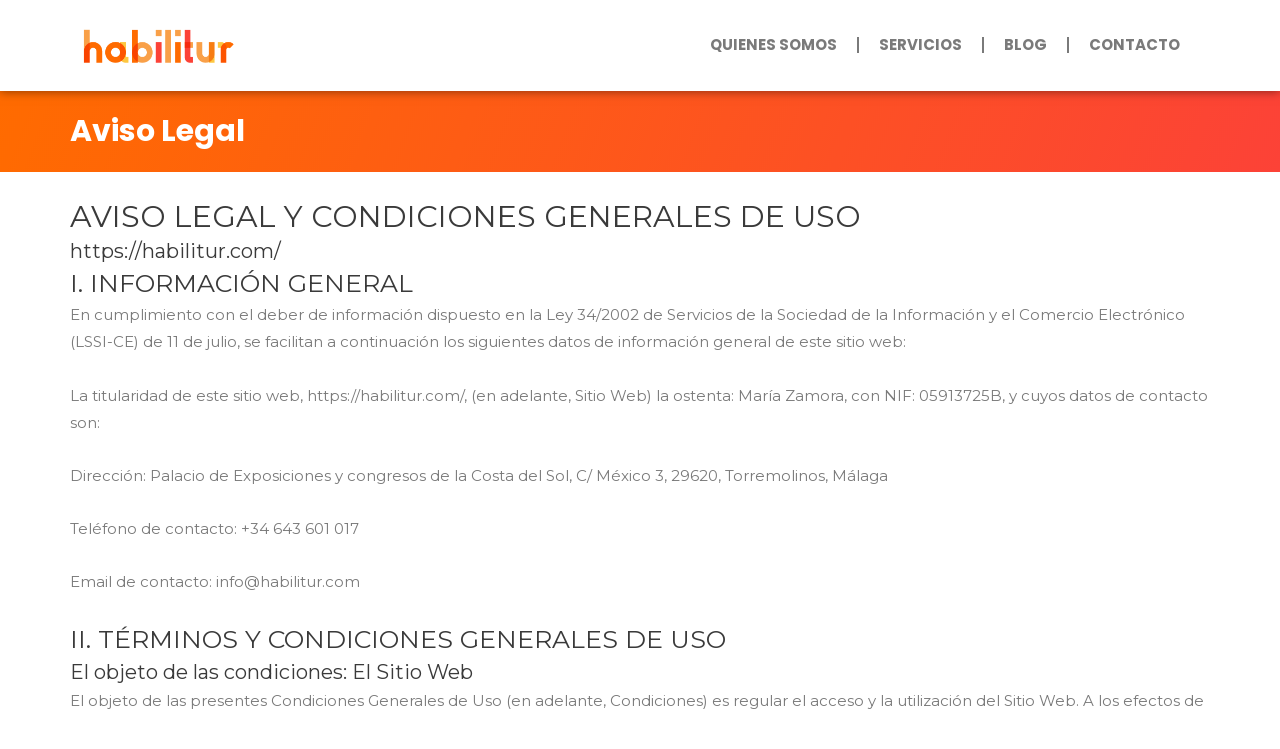

--- FILE ---
content_type: text/css
request_url: https://habilitur.com/wp-content/uploads/elementor/css/post-1142.css?ver=1660282070
body_size: 381
content:
.elementor-kit-1142{--e-global-color-primary:#6EC1E4;--e-global-color-secondary:#54595F;--e-global-color-text:#7A7A7A;--e-global-color-accent:#61CE70;--e-global-color-52f08d4c:#4054B2;--e-global-color-7f589937:#23A455;--e-global-color-7a15ffb4:#000;--e-global-color-7075fe33:#FFF;--e-global-color-d22d0ae:#FF6B00;--e-global-color-8955dde:#FC4237;--e-global-color-182c946:#3D3F4E;--e-global-typography-primary-font-family:"Poppins";--e-global-typography-primary-font-weight:bold;--e-global-typography-secondary-font-family:"Roboto Slab";--e-global-typography-secondary-font-weight:400;--e-global-typography-text-font-family:"Montserrat";--e-global-typography-text-font-weight:400;--e-global-typography-accent-font-family:"Roboto";--e-global-typography-accent-font-weight:500;background-color:#FFFFFF;}.elementor-kit-1142 a{color:var( --e-global-color-52f08d4c );}.elementor-kit-1142 a:hover{color:var( --e-global-color-7f589937 );}.elementor-section.elementor-section-boxed > .elementor-container{max-width:1140px;}.e-container{--container-max-width:1140px;}{}h1.entry-title{display:var(--page-title-display);}.elementor-kit-1142 e-page-transition{background-color:#FFBC7D;}@media(max-width:1024px){.elementor-section.elementor-section-boxed > .elementor-container{max-width:1024px;}.e-container{--container-max-width:1024px;}}@media(max-width:767px){.elementor-section.elementor-section-boxed > .elementor-container{max-width:767px;}.e-container{--container-max-width:767px;}}

--- FILE ---
content_type: text/css
request_url: https://habilitur.com/wp-content/uploads/elementor/css/post-1515.css?ver=1660222082
body_size: 416
content:
.elementor-1515 .elementor-element.elementor-element-24a44da{--flex-direction:row;--container-widget-width:initial;--container-widget-height:100%;--align-items:stretch;--gap:10px;box-shadow:0px 0px 10px 0px rgba(0,0,0,0.5);--z-index:1;}.elementor-1515 .elementor-element.elementor-element-24a44da:not(.elementor-motion-effects-element-type-background), .elementor-1515 .elementor-element.elementor-element-24a44da > .elementor-motion-effects-container > .elementor-motion-effects-layer{background-color:#FFFFFF;}.elementor-1515 .elementor-element.elementor-element-d744b15{--content-width:100%;--flex-direction:row;--container-widget-width:initial;--container-widget-height:100%;--justify-content:space-between;--align-items:center;}.elementor-1515 .elementor-element.elementor-element-75695ae{width:14.123%;max-width:14.123%;}.elementor-1515 .elementor-element.elementor-element-75695ae.elementor-element{--flex-grow:0;--flex-shrink:0;}.elementor-1515 .elementor-element.elementor-element-601802b .elementor-menu-toggle{margin:0 auto;}.elementor-1515 .elementor-element.elementor-element-601802b .elementor-nav-menu--main .elementor-item:hover,
					.elementor-1515 .elementor-element.elementor-element-601802b .elementor-nav-menu--main .elementor-item.elementor-item-active,
					.elementor-1515 .elementor-element.elementor-element-601802b .elementor-nav-menu--main .elementor-item.highlighted,
					.elementor-1515 .elementor-element.elementor-element-601802b .elementor-nav-menu--main .elementor-item:focus{color:var( --e-global-color-d22d0ae );fill:var( --e-global-color-d22d0ae );}.elementor-1515 .elementor-element.elementor-element-601802b .elementor-nav-menu--main:not(.e--pointer-framed) .elementor-item:before,
					.elementor-1515 .elementor-element.elementor-element-601802b .elementor-nav-menu--main:not(.e--pointer-framed) .elementor-item:after{background-color:#FF6B0000;}.elementor-1515 .elementor-element.elementor-element-601802b .e--pointer-framed .elementor-item:before,
					.elementor-1515 .elementor-element.elementor-element-601802b .e--pointer-framed .elementor-item:after{border-color:#FF6B0000;}.elementor-1515 .elementor-element.elementor-element-601802b{--e-nav-menu-divider-content:"";--e-nav-menu-divider-style:solid;}

--- FILE ---
content_type: text/css
request_url: https://habilitur.com/wp-content/uploads/elementor/css/post-1524.css?ver=1660292327
body_size: 576
content:
.elementor-1524 .elementor-element.elementor-element-a964fbc{--flex-direction:row;--container-widget-width:initial;--container-widget-height:100%;--gap:0px;--flex-wrap:wrap;--padding-top:4%;--padding-right:0%;--padding-bottom:4%;--padding-left:0%;}.elementor-1524 .elementor-element.elementor-element-a964fbc:not(.elementor-motion-effects-element-type-background), .elementor-1524 .elementor-element.elementor-element-a964fbc > .elementor-motion-effects-container > .elementor-motion-effects-layer{background-color:var( --e-global-color-astglobalcolor1 );}.elementor-1524 .elementor-element.elementor-element-44fe43f{--content-width:100%;--flex-direction:column;--container-widget-width:100%;--container-widget-height:initial;}.elementor-1524 .elementor-element.elementor-element-8c308d4{text-align:left;}.elementor-1524 .elementor-element.elementor-element-8c308d4 img{max-width:50%;}.elementor-1524 .elementor-element.elementor-element-78a8622{color:var( --e-global-color-7075fe33 );font-family:"Helvetica", Sans-serif;font-size:18px;font-weight:500;line-height:1.2em;}.elementor-1524 .elementor-element.elementor-element-9e22895{--content-width:100%;--flex-direction:column;--container-widget-width:100%;--container-widget-height:initial;}.elementor-1524 .elementor-element.elementor-element-2a4b138{--content-width:100%;--flex-direction:column;--container-widget-width:100%;--container-widget-height:initial;}.elementor-1524 .elementor-element.elementor-element-e09d43c .elementor-heading-title{color:var( --e-global-color-7075fe33 );font-family:"Helvetica", Sans-serif;font-size:22px;font-weight:500;}.elementor-1524 .elementor-element.elementor-element-5b44571{color:var( --e-global-color-7075fe33 );font-family:"Helvetica", Sans-serif;font-size:18px;font-weight:500;line-height:1.2em;}.elementor-1524 .elementor-element.elementor-element-2f35c0f{--content-width:100%;--flex-direction:column;--container-widget-width:100%;--container-widget-height:initial;}.elementor-1524 .elementor-element.elementor-element-6608ba6 .elementor-menu-toggle{margin:0 auto;}.elementor-1524 .elementor-element.elementor-element-6608ba6 .elementor-nav-menu .elementor-item{font-family:"Poppins", Sans-serif;font-size:14px;font-weight:bold;}.elementor-1524 .elementor-element.elementor-element-6608ba6 .elementor-nav-menu--main .elementor-item{color:var( --e-global-color-astglobalcolor5 );fill:var( --e-global-color-astglobalcolor5 );}.elementor-1524 .elementor-element.elementor-element-6608ba6 .elementor-nav-menu--main .elementor-item:hover,
					.elementor-1524 .elementor-element.elementor-element-6608ba6 .elementor-nav-menu--main .elementor-item.elementor-item-active,
					.elementor-1524 .elementor-element.elementor-element-6608ba6 .elementor-nav-menu--main .elementor-item.highlighted,
					.elementor-1524 .elementor-element.elementor-element-6608ba6 .elementor-nav-menu--main .elementor-item:focus{color:var( --e-global-color-d22d0ae );fill:var( --e-global-color-d22d0ae );}.elementor-1524 .elementor-element.elementor-element-6608ba6 .elementor-nav-menu--main:not(.e--pointer-framed) .elementor-item:before,
					.elementor-1524 .elementor-element.elementor-element-6608ba6 .elementor-nav-menu--main:not(.e--pointer-framed) .elementor-item:after{background-color:#61CE7000;}.elementor-1524 .elementor-element.elementor-element-6608ba6 .e--pointer-framed .elementor-item:before,
					.elementor-1524 .elementor-element.elementor-element-6608ba6 .e--pointer-framed .elementor-item:after{border-color:#61CE7000;}@media(min-width:768px){.elementor-1524 .elementor-element.elementor-element-44fe43f{--width:30%;}.elementor-1524 .elementor-element.elementor-element-9e22895{--width:40%;}.elementor-1524 .elementor-element.elementor-element-2a4b138{--width:30%;}.elementor-1524 .elementor-element.elementor-element-2f35c0f{--width:100%;}}

--- FILE ---
content_type: text/css
request_url: https://habilitur.com/wp-content/uploads/elementor/css/post-1537.css?ver=1660222096
body_size: 214
content:
.elementor-1537 .elementor-element.elementor-element-1bf5f15:not(.elementor-motion-effects-element-type-background), .elementor-1537 .elementor-element.elementor-element-1bf5f15 > .elementor-motion-effects-container > .elementor-motion-effects-layer{background-color:transparent;background-image:linear-gradient(110deg, var( --e-global-color-d22d0ae ) 0%, var( --e-global-color-8955dde ) 100%);}.elementor-1537 .elementor-element.elementor-element-1bf5f15{--padding-top:2%;--padding-right:0%;--padding-bottom:2%;--padding-left:0%;}.elementor-1537 .elementor-element.elementor-element-1b53381 .elementor-heading-title{color:var( --e-global-color-astglobalcolor5 );font-family:"Poppins", Sans-serif;font-size:2em;font-weight:bold;}.elementor-1537 .elementor-element.elementor-element-06ccf22{--padding-top:2%;--padding-right:0%;--padding-bottom:2%;--padding-left:0%;}